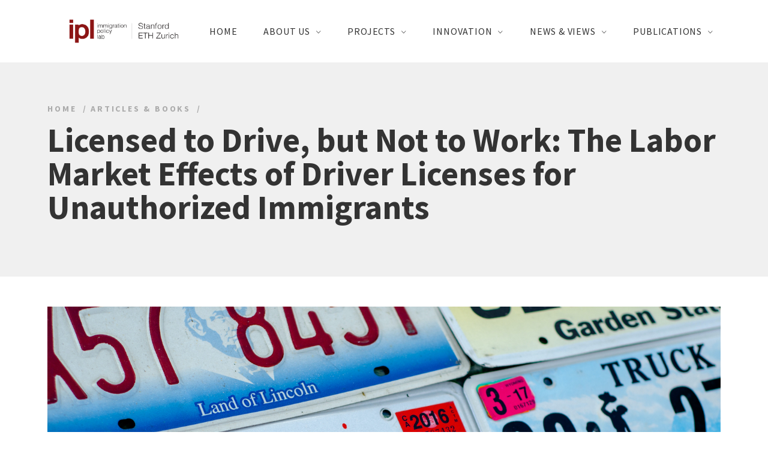

--- FILE ---
content_type: text/html; charset=UTF-8
request_url: https://immigrationlab.org/publication/licensed-drive-not-work/
body_size: 17537
content:
<!DOCTYPE html>
<html lang="en-US">
<head>
    <meta charset="UTF-8">
    <meta name="viewport" content="width=device-width, initial-scale=1"/>
    <link rel="profile" href="http://gmpg.org/xfn/11">
		<meta name='robots' content='index, follow, max-image-preview:large, max-snippet:-1, max-video-preview:-1' />
<meta name="dlm-version" content="4.9.14">
	<!-- This site is optimized with the Yoast SEO plugin v23.1 - https://yoast.com/wordpress/plugins/seo/ -->
	<title>Licensed to Drive, but Not to Work: The Labor Market Effects of Driver Licenses for Unauthorized Immigrants - Immigration Policy Lab</title>
	<meta name="description" content="Driver licenses don&#039;t improve employment rates among likely unauthorized Mexican immigrants, but they raise hours worked and earnings among those with jobs." />
	<link rel="canonical" href="https://immigrationlab.org/publication/licensed-drive-not-work/" />
	<meta property="og:locale" content="en_US" />
	<meta property="og:type" content="article" />
	<meta property="og:title" content="Licensed to Drive, but Not to Work: The Labor Market Effects of Driver Licenses for Unauthorized Immigrants - Immigration Policy Lab" />
	<meta property="og:description" content="Driver licenses don&#039;t improve employment rates among likely unauthorized Mexican immigrants, but they raise hours worked and earnings among those with jobs." />
	<meta property="og:url" content="https://immigrationlab.org/publication/licensed-drive-not-work/" />
	<meta property="og:site_name" content="Immigration Policy Lab" />
	<meta property="article:publisher" content="https://www.facebook.com/Immigration-Policy-Lab-503108653360907/" />
	<meta property="og:image" content="https://immigrationlab.org/content/uploads/2021/06/CA-license-plate.jpg" />
	<meta property="og:image:width" content="1500" />
	<meta property="og:image:height" content="836" />
	<meta property="og:image:type" content="image/jpeg" />
	<meta name="twitter:card" content="summary_large_image" />
	<meta name="twitter:site" content="@immigrationlab" />
	<meta name="twitter:label1" content="Est. reading time" />
	<meta name="twitter:data1" content="1 minute" />
	<script type="application/ld+json" class="yoast-schema-graph">{"@context":"https://schema.org","@graph":[{"@type":"WebPage","@id":"https://immigrationlab.org/publication/licensed-drive-not-work/","url":"https://immigrationlab.org/publication/licensed-drive-not-work/","name":"Licensed to Drive, but Not to Work: The Labor Market Effects of Driver Licenses for Unauthorized Immigrants - Immigration Policy Lab","isPartOf":{"@id":"https://immigrationlab.org/#website"},"primaryImageOfPage":{"@id":"https://immigrationlab.org/publication/licensed-drive-not-work/#primaryimage"},"image":{"@id":"https://immigrationlab.org/publication/licensed-drive-not-work/#primaryimage"},"thumbnailUrl":"https://immigrationlab.org/content/uploads/2021/06/CA-license-plate.jpg","datePublished":"2021-06-08T21:56:35+00:00","dateModified":"2021-06-08T21:56:35+00:00","description":"Driver licenses don't improve employment rates among likely unauthorized Mexican immigrants, but they raise hours worked and earnings among those with jobs.","breadcrumb":{"@id":"https://immigrationlab.org/publication/licensed-drive-not-work/#breadcrumb"},"inLanguage":"en-US","potentialAction":[{"@type":"ReadAction","target":["https://immigrationlab.org/publication/licensed-drive-not-work/"]}]},{"@type":"ImageObject","inLanguage":"en-US","@id":"https://immigrationlab.org/publication/licensed-drive-not-work/#primaryimage","url":"https://immigrationlab.org/content/uploads/2021/06/CA-license-plate.jpg","contentUrl":"https://immigrationlab.org/content/uploads/2021/06/CA-license-plate.jpg","width":1500,"height":836,"caption":"iStock"},{"@type":"BreadcrumbList","@id":"https://immigrationlab.org/publication/licensed-drive-not-work/#breadcrumb","itemListElement":[{"@type":"ListItem","position":1,"name":"Home","item":"https://immigrationlab.org/"},{"@type":"ListItem","position":2,"name":"Articles & Books","item":"https://immigrationlab.org/publication/"},{"@type":"ListItem","position":3,"name":"Licensed to Drive, but Not to Work: The Labor Market Effects of Driver Licenses for Unauthorized Immigrants"}]},{"@type":"WebSite","@id":"https://immigrationlab.org/#website","url":"https://immigrationlab.org/","name":"Immigration Policy Lab","description":"","potentialAction":[{"@type":"SearchAction","target":{"@type":"EntryPoint","urlTemplate":"https://immigrationlab.org/?s={search_term_string}"},"query-input":"required name=search_term_string"}],"inLanguage":"en-US"}]}</script>
	<!-- / Yoast SEO plugin. -->


<link rel='dns-prefetch' href='//a.omappapi.com' />
<link rel='dns-prefetch' href='//use.fontawesome.com' />
<link rel='dns-prefetch' href='//fonts.googleapis.com' />
<link href='https://fonts.gstatic.com' crossorigin rel='preconnect' />
<link rel="alternate" type="application/rss+xml" title="Immigration Policy Lab &raquo; Feed" href="https://immigrationlab.org/feed/" />
<link rel="alternate" type="application/rss+xml" title="Immigration Policy Lab &raquo; Comments Feed" href="https://immigrationlab.org/comments/feed/" />
<script type="text/javascript">
/* <![CDATA[ */
window._wpemojiSettings = {"baseUrl":"https:\/\/s.w.org\/images\/core\/emoji\/15.0.3\/72x72\/","ext":".png","svgUrl":"https:\/\/s.w.org\/images\/core\/emoji\/15.0.3\/svg\/","svgExt":".svg","source":{"concatemoji":"https:\/\/immigrationlab.org\/WPCore\/wp-includes\/js\/wp-emoji-release.min.js?ver=6.5.7"}};
/*! This file is auto-generated */
!function(i,n){var o,s,e;function c(e){try{var t={supportTests:e,timestamp:(new Date).valueOf()};sessionStorage.setItem(o,JSON.stringify(t))}catch(e){}}function p(e,t,n){e.clearRect(0,0,e.canvas.width,e.canvas.height),e.fillText(t,0,0);var t=new Uint32Array(e.getImageData(0,0,e.canvas.width,e.canvas.height).data),r=(e.clearRect(0,0,e.canvas.width,e.canvas.height),e.fillText(n,0,0),new Uint32Array(e.getImageData(0,0,e.canvas.width,e.canvas.height).data));return t.every(function(e,t){return e===r[t]})}function u(e,t,n){switch(t){case"flag":return n(e,"\ud83c\udff3\ufe0f\u200d\u26a7\ufe0f","\ud83c\udff3\ufe0f\u200b\u26a7\ufe0f")?!1:!n(e,"\ud83c\uddfa\ud83c\uddf3","\ud83c\uddfa\u200b\ud83c\uddf3")&&!n(e,"\ud83c\udff4\udb40\udc67\udb40\udc62\udb40\udc65\udb40\udc6e\udb40\udc67\udb40\udc7f","\ud83c\udff4\u200b\udb40\udc67\u200b\udb40\udc62\u200b\udb40\udc65\u200b\udb40\udc6e\u200b\udb40\udc67\u200b\udb40\udc7f");case"emoji":return!n(e,"\ud83d\udc26\u200d\u2b1b","\ud83d\udc26\u200b\u2b1b")}return!1}function f(e,t,n){var r="undefined"!=typeof WorkerGlobalScope&&self instanceof WorkerGlobalScope?new OffscreenCanvas(300,150):i.createElement("canvas"),a=r.getContext("2d",{willReadFrequently:!0}),o=(a.textBaseline="top",a.font="600 32px Arial",{});return e.forEach(function(e){o[e]=t(a,e,n)}),o}function t(e){var t=i.createElement("script");t.src=e,t.defer=!0,i.head.appendChild(t)}"undefined"!=typeof Promise&&(o="wpEmojiSettingsSupports",s=["flag","emoji"],n.supports={everything:!0,everythingExceptFlag:!0},e=new Promise(function(e){i.addEventListener("DOMContentLoaded",e,{once:!0})}),new Promise(function(t){var n=function(){try{var e=JSON.parse(sessionStorage.getItem(o));if("object"==typeof e&&"number"==typeof e.timestamp&&(new Date).valueOf()<e.timestamp+604800&&"object"==typeof e.supportTests)return e.supportTests}catch(e){}return null}();if(!n){if("undefined"!=typeof Worker&&"undefined"!=typeof OffscreenCanvas&&"undefined"!=typeof URL&&URL.createObjectURL&&"undefined"!=typeof Blob)try{var e="postMessage("+f.toString()+"("+[JSON.stringify(s),u.toString(),p.toString()].join(",")+"));",r=new Blob([e],{type:"text/javascript"}),a=new Worker(URL.createObjectURL(r),{name:"wpTestEmojiSupports"});return void(a.onmessage=function(e){c(n=e.data),a.terminate(),t(n)})}catch(e){}c(n=f(s,u,p))}t(n)}).then(function(e){for(var t in e)n.supports[t]=e[t],n.supports.everything=n.supports.everything&&n.supports[t],"flag"!==t&&(n.supports.everythingExceptFlag=n.supports.everythingExceptFlag&&n.supports[t]);n.supports.everythingExceptFlag=n.supports.everythingExceptFlag&&!n.supports.flag,n.DOMReady=!1,n.readyCallback=function(){n.DOMReady=!0}}).then(function(){return e}).then(function(){var e;n.supports.everything||(n.readyCallback(),(e=n.source||{}).concatemoji?t(e.concatemoji):e.wpemoji&&e.twemoji&&(t(e.twemoji),t(e.wpemoji)))}))}((window,document),window._wpemojiSettings);
/* ]]> */
</script>
<style id='wp-emoji-styles-inline-css' type='text/css'>

	img.wp-smiley, img.emoji {
		display: inline !important;
		border: none !important;
		box-shadow: none !important;
		height: 1em !important;
		width: 1em !important;
		margin: 0 0.07em !important;
		vertical-align: -0.1em !important;
		background: none !important;
		padding: 0 !important;
	}
</style>
<link rel='stylesheet' id='wp-block-library-css' href='https://immigrationlab.org/WPCore/wp-includes/css/dist/block-library/style.min.css?ver=6.5.7' type='text/css' media='all' />
<style id='wp-block-library-theme-inline-css' type='text/css'>
.wp-block-audio figcaption{color:#555;font-size:13px;text-align:center}.is-dark-theme .wp-block-audio figcaption{color:#ffffffa6}.wp-block-audio{margin:0 0 1em}.wp-block-code{border:1px solid #ccc;border-radius:4px;font-family:Menlo,Consolas,monaco,monospace;padding:.8em 1em}.wp-block-embed figcaption{color:#555;font-size:13px;text-align:center}.is-dark-theme .wp-block-embed figcaption{color:#ffffffa6}.wp-block-embed{margin:0 0 1em}.blocks-gallery-caption{color:#555;font-size:13px;text-align:center}.is-dark-theme .blocks-gallery-caption{color:#ffffffa6}.wp-block-image figcaption{color:#555;font-size:13px;text-align:center}.is-dark-theme .wp-block-image figcaption{color:#ffffffa6}.wp-block-image{margin:0 0 1em}.wp-block-pullquote{border-bottom:4px solid;border-top:4px solid;color:currentColor;margin-bottom:1.75em}.wp-block-pullquote cite,.wp-block-pullquote footer,.wp-block-pullquote__citation{color:currentColor;font-size:.8125em;font-style:normal;text-transform:uppercase}.wp-block-quote{border-left:.25em solid;margin:0 0 1.75em;padding-left:1em}.wp-block-quote cite,.wp-block-quote footer{color:currentColor;font-size:.8125em;font-style:normal;position:relative}.wp-block-quote.has-text-align-right{border-left:none;border-right:.25em solid;padding-left:0;padding-right:1em}.wp-block-quote.has-text-align-center{border:none;padding-left:0}.wp-block-quote.is-large,.wp-block-quote.is-style-large,.wp-block-quote.is-style-plain{border:none}.wp-block-search .wp-block-search__label{font-weight:700}.wp-block-search__button{border:1px solid #ccc;padding:.375em .625em}:where(.wp-block-group.has-background){padding:1.25em 2.375em}.wp-block-separator.has-css-opacity{opacity:.4}.wp-block-separator{border:none;border-bottom:2px solid;margin-left:auto;margin-right:auto}.wp-block-separator.has-alpha-channel-opacity{opacity:1}.wp-block-separator:not(.is-style-wide):not(.is-style-dots){width:100px}.wp-block-separator.has-background:not(.is-style-dots){border-bottom:none;height:1px}.wp-block-separator.has-background:not(.is-style-wide):not(.is-style-dots){height:2px}.wp-block-table{margin:0 0 1em}.wp-block-table td,.wp-block-table th{word-break:normal}.wp-block-table figcaption{color:#555;font-size:13px;text-align:center}.is-dark-theme .wp-block-table figcaption{color:#ffffffa6}.wp-block-video figcaption{color:#555;font-size:13px;text-align:center}.is-dark-theme .wp-block-video figcaption{color:#ffffffa6}.wp-block-video{margin:0 0 1em}.wp-block-template-part.has-background{margin-bottom:0;margin-top:0;padding:1.25em 2.375em}
</style>
<style id='pdfemb-pdf-embedder-viewer-style-inline-css' type='text/css'>
.wp-block-pdfemb-pdf-embedder-viewer{max-width:none}

</style>
<style id='classic-theme-styles-inline-css' type='text/css'>
/*! This file is auto-generated */
.wp-block-button__link{color:#fff;background-color:#32373c;border-radius:9999px;box-shadow:none;text-decoration:none;padding:calc(.667em + 2px) calc(1.333em + 2px);font-size:1.125em}.wp-block-file__button{background:#32373c;color:#fff;text-decoration:none}
</style>
<style id='global-styles-inline-css' type='text/css'>
body{--wp--preset--color--black: #000000;--wp--preset--color--cyan-bluish-gray: #abb8c3;--wp--preset--color--white: #ffffff;--wp--preset--color--pale-pink: #f78da7;--wp--preset--color--vivid-red: #cf2e2e;--wp--preset--color--luminous-vivid-orange: #ff6900;--wp--preset--color--luminous-vivid-amber: #fcb900;--wp--preset--color--light-green-cyan: #7bdcb5;--wp--preset--color--vivid-green-cyan: #00d084;--wp--preset--color--pale-cyan-blue: #8ed1fc;--wp--preset--color--vivid-cyan-blue: #0693e3;--wp--preset--color--vivid-purple: #9b51e0;--wp--preset--gradient--vivid-cyan-blue-to-vivid-purple: linear-gradient(135deg,rgba(6,147,227,1) 0%,rgb(155,81,224) 100%);--wp--preset--gradient--light-green-cyan-to-vivid-green-cyan: linear-gradient(135deg,rgb(122,220,180) 0%,rgb(0,208,130) 100%);--wp--preset--gradient--luminous-vivid-amber-to-luminous-vivid-orange: linear-gradient(135deg,rgba(252,185,0,1) 0%,rgba(255,105,0,1) 100%);--wp--preset--gradient--luminous-vivid-orange-to-vivid-red: linear-gradient(135deg,rgba(255,105,0,1) 0%,rgb(207,46,46) 100%);--wp--preset--gradient--very-light-gray-to-cyan-bluish-gray: linear-gradient(135deg,rgb(238,238,238) 0%,rgb(169,184,195) 100%);--wp--preset--gradient--cool-to-warm-spectrum: linear-gradient(135deg,rgb(74,234,220) 0%,rgb(151,120,209) 20%,rgb(207,42,186) 40%,rgb(238,44,130) 60%,rgb(251,105,98) 80%,rgb(254,248,76) 100%);--wp--preset--gradient--blush-light-purple: linear-gradient(135deg,rgb(255,206,236) 0%,rgb(152,150,240) 100%);--wp--preset--gradient--blush-bordeaux: linear-gradient(135deg,rgb(254,205,165) 0%,rgb(254,45,45) 50%,rgb(107,0,62) 100%);--wp--preset--gradient--luminous-dusk: linear-gradient(135deg,rgb(255,203,112) 0%,rgb(199,81,192) 50%,rgb(65,88,208) 100%);--wp--preset--gradient--pale-ocean: linear-gradient(135deg,rgb(255,245,203) 0%,rgb(182,227,212) 50%,rgb(51,167,181) 100%);--wp--preset--gradient--electric-grass: linear-gradient(135deg,rgb(202,248,128) 0%,rgb(113,206,126) 100%);--wp--preset--gradient--midnight: linear-gradient(135deg,rgb(2,3,129) 0%,rgb(40,116,252) 100%);--wp--preset--font-size--small: 13px;--wp--preset--font-size--medium: 20px;--wp--preset--font-size--large: 36px;--wp--preset--font-size--x-large: 42px;--wp--preset--spacing--20: 0.44rem;--wp--preset--spacing--30: 0.67rem;--wp--preset--spacing--40: 1rem;--wp--preset--spacing--50: 1.5rem;--wp--preset--spacing--60: 2.25rem;--wp--preset--spacing--70: 3.38rem;--wp--preset--spacing--80: 5.06rem;--wp--preset--shadow--natural: 6px 6px 9px rgba(0, 0, 0, 0.2);--wp--preset--shadow--deep: 12px 12px 50px rgba(0, 0, 0, 0.4);--wp--preset--shadow--sharp: 6px 6px 0px rgba(0, 0, 0, 0.2);--wp--preset--shadow--outlined: 6px 6px 0px -3px rgba(255, 255, 255, 1), 6px 6px rgba(0, 0, 0, 1);--wp--preset--shadow--crisp: 6px 6px 0px rgba(0, 0, 0, 1);}:where(.is-layout-flex){gap: 0.5em;}:where(.is-layout-grid){gap: 0.5em;}body .is-layout-flex{display: flex;}body .is-layout-flex{flex-wrap: wrap;align-items: center;}body .is-layout-flex > *{margin: 0;}body .is-layout-grid{display: grid;}body .is-layout-grid > *{margin: 0;}:where(.wp-block-columns.is-layout-flex){gap: 2em;}:where(.wp-block-columns.is-layout-grid){gap: 2em;}:where(.wp-block-post-template.is-layout-flex){gap: 1.25em;}:where(.wp-block-post-template.is-layout-grid){gap: 1.25em;}.has-black-color{color: var(--wp--preset--color--black) !important;}.has-cyan-bluish-gray-color{color: var(--wp--preset--color--cyan-bluish-gray) !important;}.has-white-color{color: var(--wp--preset--color--white) !important;}.has-pale-pink-color{color: var(--wp--preset--color--pale-pink) !important;}.has-vivid-red-color{color: var(--wp--preset--color--vivid-red) !important;}.has-luminous-vivid-orange-color{color: var(--wp--preset--color--luminous-vivid-orange) !important;}.has-luminous-vivid-amber-color{color: var(--wp--preset--color--luminous-vivid-amber) !important;}.has-light-green-cyan-color{color: var(--wp--preset--color--light-green-cyan) !important;}.has-vivid-green-cyan-color{color: var(--wp--preset--color--vivid-green-cyan) !important;}.has-pale-cyan-blue-color{color: var(--wp--preset--color--pale-cyan-blue) !important;}.has-vivid-cyan-blue-color{color: var(--wp--preset--color--vivid-cyan-blue) !important;}.has-vivid-purple-color{color: var(--wp--preset--color--vivid-purple) !important;}.has-black-background-color{background-color: var(--wp--preset--color--black) !important;}.has-cyan-bluish-gray-background-color{background-color: var(--wp--preset--color--cyan-bluish-gray) !important;}.has-white-background-color{background-color: var(--wp--preset--color--white) !important;}.has-pale-pink-background-color{background-color: var(--wp--preset--color--pale-pink) !important;}.has-vivid-red-background-color{background-color: var(--wp--preset--color--vivid-red) !important;}.has-luminous-vivid-orange-background-color{background-color: var(--wp--preset--color--luminous-vivid-orange) !important;}.has-luminous-vivid-amber-background-color{background-color: var(--wp--preset--color--luminous-vivid-amber) !important;}.has-light-green-cyan-background-color{background-color: var(--wp--preset--color--light-green-cyan) !important;}.has-vivid-green-cyan-background-color{background-color: var(--wp--preset--color--vivid-green-cyan) !important;}.has-pale-cyan-blue-background-color{background-color: var(--wp--preset--color--pale-cyan-blue) !important;}.has-vivid-cyan-blue-background-color{background-color: var(--wp--preset--color--vivid-cyan-blue) !important;}.has-vivid-purple-background-color{background-color: var(--wp--preset--color--vivid-purple) !important;}.has-black-border-color{border-color: var(--wp--preset--color--black) !important;}.has-cyan-bluish-gray-border-color{border-color: var(--wp--preset--color--cyan-bluish-gray) !important;}.has-white-border-color{border-color: var(--wp--preset--color--white) !important;}.has-pale-pink-border-color{border-color: var(--wp--preset--color--pale-pink) !important;}.has-vivid-red-border-color{border-color: var(--wp--preset--color--vivid-red) !important;}.has-luminous-vivid-orange-border-color{border-color: var(--wp--preset--color--luminous-vivid-orange) !important;}.has-luminous-vivid-amber-border-color{border-color: var(--wp--preset--color--luminous-vivid-amber) !important;}.has-light-green-cyan-border-color{border-color: var(--wp--preset--color--light-green-cyan) !important;}.has-vivid-green-cyan-border-color{border-color: var(--wp--preset--color--vivid-green-cyan) !important;}.has-pale-cyan-blue-border-color{border-color: var(--wp--preset--color--pale-cyan-blue) !important;}.has-vivid-cyan-blue-border-color{border-color: var(--wp--preset--color--vivid-cyan-blue) !important;}.has-vivid-purple-border-color{border-color: var(--wp--preset--color--vivid-purple) !important;}.has-vivid-cyan-blue-to-vivid-purple-gradient-background{background: var(--wp--preset--gradient--vivid-cyan-blue-to-vivid-purple) !important;}.has-light-green-cyan-to-vivid-green-cyan-gradient-background{background: var(--wp--preset--gradient--light-green-cyan-to-vivid-green-cyan) !important;}.has-luminous-vivid-amber-to-luminous-vivid-orange-gradient-background{background: var(--wp--preset--gradient--luminous-vivid-amber-to-luminous-vivid-orange) !important;}.has-luminous-vivid-orange-to-vivid-red-gradient-background{background: var(--wp--preset--gradient--luminous-vivid-orange-to-vivid-red) !important;}.has-very-light-gray-to-cyan-bluish-gray-gradient-background{background: var(--wp--preset--gradient--very-light-gray-to-cyan-bluish-gray) !important;}.has-cool-to-warm-spectrum-gradient-background{background: var(--wp--preset--gradient--cool-to-warm-spectrum) !important;}.has-blush-light-purple-gradient-background{background: var(--wp--preset--gradient--blush-light-purple) !important;}.has-blush-bordeaux-gradient-background{background: var(--wp--preset--gradient--blush-bordeaux) !important;}.has-luminous-dusk-gradient-background{background: var(--wp--preset--gradient--luminous-dusk) !important;}.has-pale-ocean-gradient-background{background: var(--wp--preset--gradient--pale-ocean) !important;}.has-electric-grass-gradient-background{background: var(--wp--preset--gradient--electric-grass) !important;}.has-midnight-gradient-background{background: var(--wp--preset--gradient--midnight) !important;}.has-small-font-size{font-size: var(--wp--preset--font-size--small) !important;}.has-medium-font-size{font-size: var(--wp--preset--font-size--medium) !important;}.has-large-font-size{font-size: var(--wp--preset--font-size--large) !important;}.has-x-large-font-size{font-size: var(--wp--preset--font-size--x-large) !important;}
.wp-block-navigation a:where(:not(.wp-element-button)){color: inherit;}
:where(.wp-block-post-template.is-layout-flex){gap: 1.25em;}:where(.wp-block-post-template.is-layout-grid){gap: 1.25em;}
:where(.wp-block-columns.is-layout-flex){gap: 2em;}:where(.wp-block-columns.is-layout-grid){gap: 2em;}
.wp-block-pullquote{font-size: 1.5em;line-height: 1.6;}
</style>
<link rel='stylesheet' id='contact-form-7-css' href='https://immigrationlab.org/content/plugins/contact-form-7/includes/css/styles.css?ver=5.9.8' type='text/css' media='all' />
<link rel='stylesheet' id='email-before-download-css' href='https://immigrationlab.org/content/plugins/email-before-download/public/css/email-before-download-public.css?ver=6.9.8' type='text/css' media='all' />
<link rel='stylesheet' id='ionicons-css' href='https://immigrationlab.org/content/themes/tm-9studio/assets/libs/ionicons/css/ionicons.css?ver=6.5.7' type='text/css' media='all' />
<link rel='stylesheet' id='odometer-theme-minimal-css' href='https://immigrationlab.org/content/themes/tm-9studio/assets/libs/odometer/odometer-theme-minimal.css?ver=6.5.7' type='text/css' media='all' />
<link rel='stylesheet' id='slick-css' href='https://immigrationlab.org/content/themes/tm-9studio/assets/libs/slick/slick.css?ver=6.5.7' type='text/css' media='all' />
<link rel='stylesheet' id='lightgallery-css' href='https://immigrationlab.org/content/themes/tm-9studio/assets/libs/lightgallery/css/lightgallery.min.css?ver=6.5.7' type='text/css' media='all' />
<link rel='stylesheet' id='onepage-scroll-css' href='https://immigrationlab.org/content/themes/tm-9studio/assets/libs/onepage-scroll/onepage-scroll.css?ver=6.5.7' type='text/css' media='all' />
<link rel='stylesheet' id='featherlight-css' href='https://immigrationlab.org/content/themes/tm-9studio/assets/libs/featherlight/featherlight.min.css?ver=6.5.7' type='text/css' media='all' />
<link rel='stylesheet' id='9studio-font-css' href='https://immigrationlab.org/content/themes/tm-9studio/assets/libs/9studio/9studio.css?ver=6.5.7' type='text/css' media='all' />
<link rel='stylesheet' id='justified-gallery-css' href='https://immigrationlab.org/content/themes/tm-9studio/assets/libs/justified-gallery/justifiedGallery.css?ver=6.5.7' type='text/css' media='all' />
<link rel='stylesheet' id='font-awesome-official-css' href='https://use.fontawesome.com/releases/v6.6.0/css/all.css' type='text/css' media='all' integrity="sha384-h/hnnw1Bi4nbpD6kE7nYfCXzovi622sY5WBxww8ARKwpdLj5kUWjRuyiXaD1U2JT" crossorigin="anonymous" />
<link rel='stylesheet' id='parent-theme-style-css' href='https://immigrationlab.org/content/themes/tm-9studio-child/uneets/parent-theme-css/style.css?1_0_1&#038;ver=1.0.1' type='text/css' media='all' />
<link rel='stylesheet' id='google-montserrat-font-css' href='https://fonts.googleapis.com/css2?family=Montserrat%3Awght%40300%3B400%3B500%3B600%3B700&#038;display=swap&#038;ver=6.5.7' type='text/css' media='all' />
<link rel='stylesheet' id='uneets-libs-style-css' href='https://immigrationlab.org/content/themes/tm-9studio-child/uneets/dist/css/libs.css?1_0_1&#038;ver=1.0.1' type='text/css' media='all' />
<link rel='stylesheet' id='uneets-style-css' href='https://immigrationlab.org/content/themes/tm-9studio-child/uneets/dist/css/styles.min.css?1_0_1&#038;ver=1.0.1' type='text/css' media='all' />
<link rel='stylesheet' id='font-awesome-official-v4shim-css' href='https://use.fontawesome.com/releases/v6.6.0/css/v4-shims.css' type='text/css' media='all' integrity="sha384-Heamg4F/EELwbmnBJapxaWTkcdX/DCrJpYgSshI5BkI7xghn3RvDcpG+1xUJt/7K" crossorigin="anonymous" />
<script type="text/javascript" src="https://immigrationlab.org/WPCore/wp-includes/js/jquery/jquery.min.js?ver=3.7.1" id="jquery-core-js"></script>
<script type="text/javascript" src="https://immigrationlab.org/WPCore/wp-includes/js/jquery/jquery-migrate.min.js?ver=3.4.1" id="jquery-migrate-js"></script>
<script type="text/javascript" src="https://immigrationlab.org/content/themes/tm-9studio-child/uneets/dist/js/libs.js?ver=1.0" id="uneets-libs-js"></script>
<script></script><link rel="https://api.w.org/" href="https://immigrationlab.org/wp-json/" /><link rel="EditURI" type="application/rsd+xml" title="RSD" href="https://immigrationlab.org/WPCore/xmlrpc.php?rsd" />
<meta name="generator" content="WordPress 6.5.7" />
<link rel='shortlink' href='https://immigrationlab.org/?p=3403' />
<link rel="alternate" type="application/json+oembed" href="https://immigrationlab.org/wp-json/oembed/1.0/embed?url=https%3A%2F%2Fimmigrationlab.org%2Fpublication%2Flicensed-drive-not-work%2F" />
<link rel="alternate" type="text/xml+oembed" href="https://immigrationlab.org/wp-json/oembed/1.0/embed?url=https%3A%2F%2Fimmigrationlab.org%2Fpublication%2Flicensed-drive-not-work%2F&#038;format=xml" />
                    <!-- Tracking code generated with Simple Universal Google Analytics plugin v1.0.5 -->
                    <script>
                    (function(i,s,o,g,r,a,m){i['GoogleAnalyticsObject']=r;i[r]=i[r]||function(){
                    (i[r].q=i[r].q||[]).push(arguments)},i[r].l=1*new Date();a=s.createElement(o),
                    m=s.getElementsByTagName(o)[0];a.async=1;a.src=g;m.parentNode.insertBefore(a,m)
                    })(window,document,'script','//www.google-analytics.com/analytics.js','ga');

                    ga('create', 'UA-103507259-1', 'auto');
                    ga('send', 'pageview');

                    </script>
                    <!-- / Simple Universal Google Analytics plugin -->    <link rel="shortcut icon" href="https://immigrationlab.org/content/themes/tm-9studio-child/favicon.ico" />
    <link rel="apple-touch-icon" href="https://immigrationlab.org/content/themes/tm-9studio-child/apple-icon.png">
    <link rel="apple-touch-icon" sizes="57x57" href="https://immigrationlab.org/content/themes/tm-9studio-child/apple-icon-57x57.png">
    <link rel="apple-touch-icon" sizes="60x60" href="https://immigrationlab.org/content/themes/tm-9studio-child/apple-icon-60x60.png">
    <link rel="apple-touch-icon" sizes="72x72" href="https://immigrationlab.org/content/themes/tm-9studio-child/apple-icon-72x72.png">
    <link rel="apple-touch-icon" sizes="76x76" href="https://immigrationlab.org/content/themes/tm-9studio-child/apple-icon-76x76.png">
    <link rel="apple-touch-icon" sizes="114x114" href="https://immigrationlab.org/content/themes/tm-9studio-child/apple-icon-114x114.png">
    <link rel="apple-touch-icon" sizes="120x120" href="https://immigrationlab.org/content/themes/tm-9studio-child/apple-icon-120x120.png">
    <link rel="apple-touch-icon" sizes="144x144" href="https://immigrationlab.org/content/themes/tm-9studio-child/apple-icon-144x144.png">
    <link rel="apple-touch-icon" sizes="152x152" href="https://immigrationlab.org/content/themes/tm-9studio-child/apple-icon-152x152.png">
    <link rel="apple-touch-icon" sizes="180x180" href="https://immigrationlab.org/content/themes/tm-9studio-child/apple-icon-180x180.png">
    <link rel="icon" type="image/png" sizes="192x192" href="https://immigrationlab.org/content/themes/tm-9studio-child/android-icon-192x192.png">
    <link rel="icon" type="image/png" href="https://immigrationlab.org/content/themes/tm-9studio-child/favicon-96x96.png" sizes="96x96">
    <link rel="icon" type="image/png" href="https://immigrationlab.org/content/themes/tm-9studio-child/favicon-16x16.png" sizes="16x16">
    <link rel="icon" type="image/png" href="https://immigrationlab.org/content/themes/tm-9studio-child/favicon-32x32.png" sizes="32x32">
    <meta name="msapplication-TileColor" content="#ffffff">
    <meta name="msapplication-TileImage" content="https://immigrationlab.org/content/themes/tm-9studio-child/ms-icon-144x144.png">
<meta name="generator" content="Powered by WPBakery Page Builder - drag and drop page builder for WordPress."/>
<meta name="generator" content="Powered by Slider Revolution 6.7.14 - responsive, Mobile-Friendly Slider Plugin for WordPress with comfortable drag and drop interface." />
<script>function setREVStartSize(e){
			//window.requestAnimationFrame(function() {
				window.RSIW = window.RSIW===undefined ? window.innerWidth : window.RSIW;
				window.RSIH = window.RSIH===undefined ? window.innerHeight : window.RSIH;
				try {
					var pw = document.getElementById(e.c).parentNode.offsetWidth,
						newh;
					pw = pw===0 || isNaN(pw) || (e.l=="fullwidth" || e.layout=="fullwidth") ? window.RSIW : pw;
					e.tabw = e.tabw===undefined ? 0 : parseInt(e.tabw);
					e.thumbw = e.thumbw===undefined ? 0 : parseInt(e.thumbw);
					e.tabh = e.tabh===undefined ? 0 : parseInt(e.tabh);
					e.thumbh = e.thumbh===undefined ? 0 : parseInt(e.thumbh);
					e.tabhide = e.tabhide===undefined ? 0 : parseInt(e.tabhide);
					e.thumbhide = e.thumbhide===undefined ? 0 : parseInt(e.thumbhide);
					e.mh = e.mh===undefined || e.mh=="" || e.mh==="auto" ? 0 : parseInt(e.mh,0);
					if(e.layout==="fullscreen" || e.l==="fullscreen")
						newh = Math.max(e.mh,window.RSIH);
					else{
						e.gw = Array.isArray(e.gw) ? e.gw : [e.gw];
						for (var i in e.rl) if (e.gw[i]===undefined || e.gw[i]===0) e.gw[i] = e.gw[i-1];
						e.gh = e.el===undefined || e.el==="" || (Array.isArray(e.el) && e.el.length==0)? e.gh : e.el;
						e.gh = Array.isArray(e.gh) ? e.gh : [e.gh];
						for (var i in e.rl) if (e.gh[i]===undefined || e.gh[i]===0) e.gh[i] = e.gh[i-1];
											
						var nl = new Array(e.rl.length),
							ix = 0,
							sl;
						e.tabw = e.tabhide>=pw ? 0 : e.tabw;
						e.thumbw = e.thumbhide>=pw ? 0 : e.thumbw;
						e.tabh = e.tabhide>=pw ? 0 : e.tabh;
						e.thumbh = e.thumbhide>=pw ? 0 : e.thumbh;
						for (var i in e.rl) nl[i] = e.rl[i]<window.RSIW ? 0 : e.rl[i];
						sl = nl[0];
						for (var i in nl) if (sl>nl[i] && nl[i]>0) { sl = nl[i]; ix=i;}
						var m = pw>(e.gw[ix]+e.tabw+e.thumbw) ? 1 : (pw-(e.tabw+e.thumbw)) / (e.gw[ix]);
						newh =  (e.gh[ix] * m) + (e.tabh + e.thumbh);
					}
					var el = document.getElementById(e.c);
					if (el!==null && el) el.style.height = newh+"px";
					el = document.getElementById(e.c+"_wrapper");
					if (el!==null && el) {
						el.style.height = newh+"px";
						el.style.display = "block";
					}
				} catch(e){
					console.log("Failure at Presize of Slider:" + e)
				}
			//});
		  };</script>
		<style type="text/css" id="wp-custom-css">
			#slider-1-slide-1-layer-14, #slider-1-slide-1-layer-15, #slider-1-slide-1-layer-16 {
	display:none!important;
}		</style>
		<style id="kirki-inline-styles">.page-title .title, .page-title-style{font-family:Source Sans Pro;font-size:56px;font-weight:700;letter-spacing:0px;line-height:1;color:#333333;}.page-title{padding-top:70px;padding-bottom:73px;background-color:#F0F0F0;}.copyright .copyright-container{padding-top:40px;padding-bottom:40px;}.copyright{margin-top:0px;margin-bottom:0px;}.copyright-left{font-size:14px;}.header .menu{font-family:Source Sans Pro;font-weight:400;letter-spacing:0.05em;line-height:1.5;font-size:16px;}.header .menu .sub-menu{font-size:16px;}#menu .menu__container > li > a{padding-top:40px;padding-bottom:40px;padding-left:20px;padding-right:20px;}.menu a{color:#333333;}.menu a:hover{color:#801414;}.footer{padding-top:61px;padding-bottom:41px;margin-top:0px;margin-bottom:0px;font-size:15px;}.header > .wrapper{padding-top:0px;padding-bottom:0px;}.header{margin-top:0px;margin-bottom:0px;background-color:rgba(255, 255, 255, 0);}.insight-button.style01 a:hover,.insight-separator--icon i,.insight-title .insight-title--subtitle,.icon-boxes--icon,.insight-about2 .link,.insight-process--step--icon,.blog-list-style .entry-more a:hover,.footer.style01 .widget ul li a:hover, .footer.style02 .widget ul li a:hover,.copyright .copyright-right ul li a:hover,.insight-icon,.insight-accordion .item .title .icon i,blog.grid .blog-grid-style .entry-more a:hover,.insight-about--carousel a span,.insight-blog.grid_has_padding .blog-grid-style .entry-more a:hover,.insight-about3 .row-bottom .about3-quote span,.insight-about3 .row-bottom .about3-quote span,.insight-about3 .about3-title h1, .insight-about3 .about3-title .sub-title,.insight-our-services .icon,#menu .menu__container .sub-menu li.menu-item-has-children:hover:after, #menu .menu__container .children li.menu-item-has-children:hover:after, #menu .menu__container > ul .sub-menu li.menu-item-has-children:hover:after, #menu .menu__container > ul .children li.menu-item-has-children:hover:after,.insight-our-services .more,#menu .menu__container .sub-menu li a:hover, #menu .menu__container .children li a:hover, #menu .menu__container > ul .sub-menu li a:hover, #menu .menu__container > ul .children li a:hover,#right-slideout .widget.insight-core-bmw ul li a:hover, #right-slideout .widget.widget_nav_menu ul li a:hover,.insight-gallery .insight-gallery-image .desc-wrap .icon,.blog-grid .blog-grid-style .entry-more a:hover,#menu .menu__container li.current-menu-item > a, #menu .menu__container li.current-menu-ancestor > a, #menu .menu__container li.current-menu-parent > a, #menu .menu__container > ul li.current-menu-item > a, #menu .menu__container > ul li.current-menu-ancestor > a, #menu .menu__container > ul li.current-menu-parent > a,.mobile-menu > ul.menu li a:hover,input[type="submit"]:hover,.breadcrumbs ul li a:hover,.post-quote blockquote .fa-quote-left, .post-quote blockquote .fa-quote-right,.single .content .content-area .entry-footer .tags a:hover,.single .content .comments-area .comment-list li article .reply a:hover,.single .content .entry-nav .left:hover i, .single .content .entry-nav .right:hover i,.newsletter-style01 form input[type="submit"]:hover,.blog-grid .blog-grid-style .entry-more a:hover, .insight-blog.grid .blog-grid-style .entry-more a:hover, .insight-blog.grid_has_padding .blog-grid-style .entry-more a:hover,button:hover, .insight-btn:hover, body.page .comments-area .comment-form input[type="submit"]:hover, .single .content .comments-area .comment-form input[type="submit"]:hover, input[type="button"]:hover, input[type="reset"]:hover, input[type="submit"]:hover,.insight-video .title1,.dark-style .menu a:hover, .header-social a:hover,.blog-grid .blog-grid-style .entry-more a:hover, .insight-blog.grid .blog-grid-style .entry-more a:hover, .insight-blog.grid_has_padding .blog-grid-style .entry-more a:hover,.insight-pagination a.current, .insight-pagination span.current, .insight-pagination span:hover,a:hover .entry-title,.insight-project-featured .info .more a,.insight-button.style04 a,.icon-boxes.icon_on_top .icon-boxes--link a,.insight-blog-carousel.style02 .blog-item .blog-item-inner .blog-info .blog-info-title:hover,.insight-blog-carousel.style02 .blog-item .blog-item-inner .blog-info .blog-info-meta .meta > span.view:before,.insight-blog-carousel.style02 .blog-item .blog-item-inner .blog-info .blog-info-meta .meta > span.like a:before,.open-right-content ul li a:hover,.insight-project-filter .insight-filter ul li a.active,.insight-project-filter .insight-filter ul li a:hover,.project-grid-style .project-grid-item .project-grid-item-inner .info .meta > span.view:before,.project-grid-style .project-grid-item .project-grid-item-inner .info .meta > span.comment:before,.project-grid-style .project-grid-item .project-grid-item-inner .info .category a:hover,.insight-hire-box.style01 .title,.insight-hire-box.style01 .link a,.insight-home-blog .blog-wrap:hover .col-text .title,.insight-home-blog .blog-wrap .meta > span.view:before,.insight-home-blog .blog-wrap .meta > span.comment:before,.footer.style02 .widget ul li a:hover:before,.copyright.style02 .copyright-left span,.insight-home-blog .blog-wrap:hover .col-quote .text .title,.icon-boxes.icon_on_top_2 .icon-boxes--icon,.icon-boxes.icon_on_top_2 .icon-boxes--link a,.insight-project-masonry .insight-filter ul li a:hover,.insight-project-masonry .insight-filter ul li a.active,.insight-project-masonry .insight-filter-items .insight-filter-item .item-inner .thumb .meta > span.view:before,.insight-project-masonry .insight-filter-items .insight-filter-item .item-inner .thumb .meta > span.comment:before,.insight-project-masonry .insight-filter-items .insight-filter-item .item-inner .info .category a:hover,.insight-project-masonry .insight-filter-items .insight-filter-item .item-inner .info .title a:hover,.insight-blog-carousel .blog-item .blog-item-inner .meta > span.view:before,.insight-blog-carousel .blog-item .blog-item-inner .meta > span.comment:before,.project-list-style .project-list-item .col-info .info .title a:hover,.project-list-style .project-list-item .col-info .info .category a:hover,.project-list-style .project-list-item .col-info .info .meta > span.view:before,.project-list-style .project-list-item .col-info .info .meta > span.like a:before,.project-list-style .project-list-item .col-info .info .meta > span.comment:before,.insight-team-carousel.style01 .team-carousel-item .insight-filter-item-inner .info .name a:hover,.insight-team-carousel.style01 .team-carousel-item .insight-filter-item-inner .info .socials a:hover,.blog-classic-style .meta > span.view:before, .single-post .meta > span.view:before, .blog-grid-style .meta > span.view:before,.blog-classic-style .meta > span.like a:before, .single-post .meta > span.like a:before, .blog-grid-style .meta > span.like a:before,.blog-classic-style .meta > span.comment:before, .single-post .meta > span.comment:before, .blog-grid-style .meta > span.comment:before,.insight-pagination a:hover,.insight-one-page .insight-one-page-item .insight-one-page-item-inner .text .meta > span.view:before,.insight-one-page .insight-one-page-item .insight-one-page-item-inner .text .meta > span.comment:before,.vc_custom_heading.typed mark,.vc_custom_heading.typed .typed-cursor,.insight-social-link.style02 a:hover span,.insight-our-services-list .items .item .number,.insight-our-services-list .big-title a:hover,.insight-our-services-list .big-title a:after,.insight-team-filter .insight-filter-items .insight-filter-item .insight-filter-item-inner .info .socials a:hover,.insight-team-filter .insight-filter-items .insight-filter-item .insight-filter-item-inner .info .name a:hover,.insight-hire-box.style02 .insight-hire-box-right .link a,.insight-our-services.type-icon.color-white .col-icon .icon,.insight-our-services.type-icon:hover .col-text .text .title,.insight-our-services.type-icon.color-black .col-icon .icon,.insight-our-services.type-image:hover .col-text .text .title,.insight-grid-filter ul li a.active, .insight-gallery-filter ul li a.active,.insight-grid-filter ul li a.active, .insight-gallery-filter ul li a:hover,.insight-gallery .insight-gallery-image .desc-wrap .title:after,.insight-gallery .pagination a:hover,body.error404 .follow-404 .follow-404-socials a:hover,body.error404 .contact-404,.woocommerce .woo-products .product .woo-thumb .woo-actions .add-to-cart-btn a:hover,.woocommerce .woo-products .product .woo-thumb .woo-actions .add-to-cart-btn a:hover:after,.woocommerce .woo-products .product .woo-thumb .woo-actions .quick-view-btn a:hover:before,.woocommerce .woo-products .product .woo-thumb .woo-actions .compare-btn a:hover:before,.woocommerce .woo-pagination a.current, .woocommerce .woo-pagination span.current,.woocommerce.single-product .product .summary .product_meta table tr td a:hover,.landing_image_01 .vc_figure:before{color:#801414;}.st-bg,.blog-classic-style.format-video .post-thumbnail > a:before, .blog-classic-style.format-video .insight-light-video > a:before, .blog-classic-style .format-video .post-thumbnail > a:before, .blog-classic-style .format-video .insight-light-video > a:before, .single-post.format-video .post-thumbnail > a:before, .single-post.format-video .insight-light-video > a:before, .single-post .format-video .post-thumbnail > a:before, .single-post .format-video .insight-light-video > a:before,.insight-our-services.type-image .col-text .text .title:before,.insight-our-services.type-icon.color-primary .col-icon .icon,.insight-our-services-list .big-title a:hover:after,.insight-button.style04.btn-white a:hover,.insight-project-justified .insight-project-justified-items .insight-project-justified-item .item-inner:before,.onepage-pagination li a:after,.insight-one-page .insight-one-page-item .insight-one-page-item-inner .video .video-inner .video-play:before,.insight-one-page .insight-one-page-item .insight-one-page-item-inner .video .video-inner .video-play:after,.insight-menu-add-param ul li a:hover, .insight-menu-add-param ul li a.active,.insight-list-categories a,.project-list-style .project-list-item:nth-child(even) .col-info .info .title:after,.project-list-style .project-list-item:nth-child(odd) .col-info .info .title:before,.icon-boxes.icon_on_top_2:hover .icon-boxes--icon,.icon-boxes.icon_on_top_2:hover .icon-boxes--link a,.insight-home-blog .blog-wrap .col-image .video-play:before,.insight-home-blog .blog-wrap .col-image .video-play:after,.footer.style02 .footer-social a:hover,.footer.style02 .widget .widget-title:after,.icon-boxes.icon_on_top:hover .icon-boxes--link a,.insight-button.style01 a,.insight-video a:before,.insight-video a:after,.insight-button.style02 i,.insight-process--step--icon:hover,.insight-process--step--icon:hover .order,.insight-process--small-icon,.blog-list-style .entry-title:before,.footer .mc4wp-form input[type="submit"],.hint--success:after,#menu .mega-menu .wpb_text_column ul li.sale a:after,.insight-accordion .item.active .title, .insight-accordion .item:hover .title,button, input[type="button"], input[type="reset"], input[type="submit"],.footer .footer-social a:hover,#right-slideout .widget.insight-socials .socials a:hover,.icon-boxes.icon_on_top:hover .icon-boxes--title:after,.top-search,.insight-btn,.insight-team-member:hover .name:after,.insight-social a:hover,.insight-social-icons a:hover,button, .insight-btn, body.page .comments-area .comment-form input[type="submit"], .single .content .comments-area .comment-form input[type="submit"], input[type="button"], input[type="reset"], input[type="submit"],.insight-social a:hover,.insight-video .btn-container a, .insight-video .btn-container a:before,.widget-area .widget.widget_insight_categories .item:hover span,.widget-area .widget.widget_tag_cloud a:hover,.insight-dot-style01:after,a.scrollup,a.scrollup:before,.insight-button.style04 a:hover,.insight-list-member .item .name:after,.widget-area .widget .widget-title:after,.vc_custom_heading.bottom-line:after,.woocommerce.single-product .product .summary form.cart button[type="submit"]:hover,.woocommerce.single-product .product #reviews #review_form input[type="submit"]:hover,.woocommerce a.button:hover, .woocommerce a.button.alt:hover, .woocommerce button.button.alt:hover{background-color:#801414;}.landing_image_01 .vc_figure:before,.woocommerce a.button:hover, .woocommerce a.button.alt:hover, .woocommerce button.button.alt:hover,.woocommerce.single-product .product #reviews #review_form input[type="submit"]:hover,.woocommerce.single-product .product .summary form.cart button[type="submit"]:hover,.blog-classic-style.format-video .post-thumbnail > a:before, .blog-classic-style.format-video .insight-light-video > a:before, .blog-classic-style .format-video .post-thumbnail > a:before, .blog-classic-style .format-video .insight-light-video > a:before, .single-post.format-video .post-thumbnail > a:before, .single-post.format-video .insight-light-video > a:before, .single-post .format-video .post-thumbnail > a:before, .single-post .format-video .insight-light-video > a:before,body.error404 .content-404 span a:hover,.insight-grid-filter ul li a.active, .insight-gallery-filter ul li a.active,.insight-grid-filter ul li a.active, .insight-gallery-filter ul li a:hover,.insight-hire-box.style02 .insight-hire-box-right .link a,.insight-our-services-list .big-title a:hover:after,.insight-button.style04.btn-white a:hover,.insight-menu-add-param ul li a:hover, .insight-menu-add-param ul li a.active,.insight-project-masonry .insight-filter ul li a:hover,.insight-project-masonry .insight-filter ul li a.active,.insight-hire-box.style01 .link a,.icon-boxes.icon_on_top_2:hover .icon-boxes--link a,.footer.style02 .footer-social a:hover,.insight-project-filter .insight-filter ul li a.active,.insight-project-filter .insight-filter ul li a:hover,.icon-boxes.icon_on_top:hover .icon-boxes--link a,.insight-button.style04 a,.insight-project-featured .info .more a:hover,.insight-button.style01 a,.insight-about--carousel a:before,.insight-gallery .insight-gallery-image .desc-wrap,button, input[type="button"], input[type="reset"], input[type="submit"],.widget-area .widget.widget_search .search-form input[type="search"]:focus,.widget-area .widget.widget_tag_cloud a:hover,.footer .footer-social a:hover,.growl a.cookie_notice_ok,#menu .menu__container .sub-menu, #menu .menu__container .children, #menu .menu__container > ul .sub-menu, #menu .menu__container > ul .children,#right-slideout .widget .widget-title,#right-slideout .widget.insight-socials .socials a:hover,.insight-btn,.insight-social-icons a:hover,button, .insight-btn, body.page .comments-area .comment-form input[type="submit"], .single .content .comments-area .comment-form input[type="submit"], input[type="button"], input[type="reset"], input[type="submit"],.insight-social a:hover,button:hover, .insight-btn:hover, body.page .comments-area .comment-form input[type="submit"]:hover, .single .content .comments-area .comment-form input[type="submit"]:hover, input[type="button"]:hover, input[type="reset"]:hover, input[type="submit"]:hover{border-color:#801414;}#menu .menu__container > li > .sub-menu, #menu .menu__container > li .children, #menu .menu__container > ul > li > .sub-menu, #menu .menu__container > ul > li .children,#menu .menu__container > li:hover > .sub-menu li:hover > .sub-menu, #menu .menu__container > li:hover > .sub-menu li:hover > .children, #menu .menu__container > li:hover > .children li:hover > .sub-menu, #menu .menu__container > li:hover > .children li:hover > .children, #menu .menu__container > ul > li:hover > .sub-menu li:hover > .sub-menu, #menu .menu__container > ul > li:hover > .sub-menu li:hover > .children, #menu .menu__container > ul > li:hover > .children li:hover > .sub-menu, #menu .menu__container > ul > li:hover > .children li:hover > .children{border-top-color:#801414;}#menu .menu__container .sub-menu li a:hover, #menu .menu__container .children li a:hover, #menu .menu__container > ul .sub-menu li a:hover, #menu .menu__container > ul .children li a:hover{border-bottom-color:#801414;}.pri-color,.primary-color,.primary-color-hover:hover{color:#801414 !important;}.primary-background-color,.primary-background-color-hover:hover,.growl a.cookie_notice_ok:hover{background-color:#801414 !important;}.primary-border-color,.primary-border-color-hover:hover{border-color:#801414 !important;}.hint--success.hint--top:before{border-top-color:#801414;}.hint--success.hint--right:before{border-right-color:#801414;}.hint--success.hint--bottom:before{border-bottom-color:#801414;}.hint--success.hint--left:before{border-left-color:#801414;}a{color:#696969;}a:hover{color:#801414;}body{font-family:Source Sans Pro;font-weight:400;letter-spacing:0em;line-height:1.5;color:#4d4d4d;font-size:18px;}.nd-font,.font-secondary,.font-2nd,.single .content .content-area figure.alignleft .wp-caption-text,button,.insight-btn,input[type="button"],input[type="reset"],input[type="submit"]{font-family:Source Sans Pro;}.font-third,.font-3rd,.rd-font{font-family:Source Sans Pro;}h1,h2,h3,h4,h5,h6,.h1,.h2,.h3,.h4,.h5,.h6{font-family:Source Sans Pro;font-weight:700;letter-spacing:0px;line-height:1.2;color:#333333;}h1,.h1{font-size:50px;}h2,.h2{font-size:42px;}h3,.h3{font-size:32px;}h4,.h4{font-size:26px;}h5,.h5{font-size:18px;}h6,.h6{font-size:15px;}/* cyrillic-ext */
@font-face {
  font-family: 'Source Sans Pro';
  font-style: normal;
  font-weight: 400;
  font-display: swap;
  src: url(https://immigrationlab.org/content/fonts/source-sans-pro/6xK3dSBYKcSV-LCoeQqfX1RYOo3qNa7lqDY.woff2) format('woff2');
  unicode-range: U+0460-052F, U+1C80-1C8A, U+20B4, U+2DE0-2DFF, U+A640-A69F, U+FE2E-FE2F;
}
/* cyrillic */
@font-face {
  font-family: 'Source Sans Pro';
  font-style: normal;
  font-weight: 400;
  font-display: swap;
  src: url(https://immigrationlab.org/content/fonts/source-sans-pro/6xK3dSBYKcSV-LCoeQqfX1RYOo3qPK7lqDY.woff2) format('woff2');
  unicode-range: U+0301, U+0400-045F, U+0490-0491, U+04B0-04B1, U+2116;
}
/* greek-ext */
@font-face {
  font-family: 'Source Sans Pro';
  font-style: normal;
  font-weight: 400;
  font-display: swap;
  src: url(https://immigrationlab.org/content/fonts/source-sans-pro/6xK3dSBYKcSV-LCoeQqfX1RYOo3qNK7lqDY.woff2) format('woff2');
  unicode-range: U+1F00-1FFF;
}
/* greek */
@font-face {
  font-family: 'Source Sans Pro';
  font-style: normal;
  font-weight: 400;
  font-display: swap;
  src: url(https://immigrationlab.org/content/fonts/source-sans-pro/6xK3dSBYKcSV-LCoeQqfX1RYOo3qO67lqDY.woff2) format('woff2');
  unicode-range: U+0370-0377, U+037A-037F, U+0384-038A, U+038C, U+038E-03A1, U+03A3-03FF;
}
/* vietnamese */
@font-face {
  font-family: 'Source Sans Pro';
  font-style: normal;
  font-weight: 400;
  font-display: swap;
  src: url(https://immigrationlab.org/content/fonts/source-sans-pro/6xK3dSBYKcSV-LCoeQqfX1RYOo3qN67lqDY.woff2) format('woff2');
  unicode-range: U+0102-0103, U+0110-0111, U+0128-0129, U+0168-0169, U+01A0-01A1, U+01AF-01B0, U+0300-0301, U+0303-0304, U+0308-0309, U+0323, U+0329, U+1EA0-1EF9, U+20AB;
}
/* latin-ext */
@font-face {
  font-family: 'Source Sans Pro';
  font-style: normal;
  font-weight: 400;
  font-display: swap;
  src: url(https://immigrationlab.org/content/fonts/source-sans-pro/6xK3dSBYKcSV-LCoeQqfX1RYOo3qNq7lqDY.woff2) format('woff2');
  unicode-range: U+0100-02BA, U+02BD-02C5, U+02C7-02CC, U+02CE-02D7, U+02DD-02FF, U+0304, U+0308, U+0329, U+1D00-1DBF, U+1E00-1E9F, U+1EF2-1EFF, U+2020, U+20A0-20AB, U+20AD-20C0, U+2113, U+2C60-2C7F, U+A720-A7FF;
}
/* latin */
@font-face {
  font-family: 'Source Sans Pro';
  font-style: normal;
  font-weight: 400;
  font-display: swap;
  src: url(https://immigrationlab.org/content/fonts/source-sans-pro/6xK3dSBYKcSV-LCoeQqfX1RYOo3qOK7l.woff2) format('woff2');
  unicode-range: U+0000-00FF, U+0131, U+0152-0153, U+02BB-02BC, U+02C6, U+02DA, U+02DC, U+0304, U+0308, U+0329, U+2000-206F, U+20AC, U+2122, U+2191, U+2193, U+2212, U+2215, U+FEFF, U+FFFD;
}
/* cyrillic-ext */
@font-face {
  font-family: 'Source Sans Pro';
  font-style: normal;
  font-weight: 700;
  font-display: swap;
  src: url(https://immigrationlab.org/content/fonts/source-sans-pro/6xKydSBYKcSV-LCoeQqfX1RYOo3ig4vwmhduz8A.woff2) format('woff2');
  unicode-range: U+0460-052F, U+1C80-1C8A, U+20B4, U+2DE0-2DFF, U+A640-A69F, U+FE2E-FE2F;
}
/* cyrillic */
@font-face {
  font-family: 'Source Sans Pro';
  font-style: normal;
  font-weight: 700;
  font-display: swap;
  src: url(https://immigrationlab.org/content/fonts/source-sans-pro/6xKydSBYKcSV-LCoeQqfX1RYOo3ig4vwkxduz8A.woff2) format('woff2');
  unicode-range: U+0301, U+0400-045F, U+0490-0491, U+04B0-04B1, U+2116;
}
/* greek-ext */
@font-face {
  font-family: 'Source Sans Pro';
  font-style: normal;
  font-weight: 700;
  font-display: swap;
  src: url(https://immigrationlab.org/content/fonts/source-sans-pro/6xKydSBYKcSV-LCoeQqfX1RYOo3ig4vwmxduz8A.woff2) format('woff2');
  unicode-range: U+1F00-1FFF;
}
/* greek */
@font-face {
  font-family: 'Source Sans Pro';
  font-style: normal;
  font-weight: 700;
  font-display: swap;
  src: url(https://immigrationlab.org/content/fonts/source-sans-pro/6xKydSBYKcSV-LCoeQqfX1RYOo3ig4vwlBduz8A.woff2) format('woff2');
  unicode-range: U+0370-0377, U+037A-037F, U+0384-038A, U+038C, U+038E-03A1, U+03A3-03FF;
}
/* vietnamese */
@font-face {
  font-family: 'Source Sans Pro';
  font-style: normal;
  font-weight: 700;
  font-display: swap;
  src: url(https://immigrationlab.org/content/fonts/source-sans-pro/6xKydSBYKcSV-LCoeQqfX1RYOo3ig4vwmBduz8A.woff2) format('woff2');
  unicode-range: U+0102-0103, U+0110-0111, U+0128-0129, U+0168-0169, U+01A0-01A1, U+01AF-01B0, U+0300-0301, U+0303-0304, U+0308-0309, U+0323, U+0329, U+1EA0-1EF9, U+20AB;
}
/* latin-ext */
@font-face {
  font-family: 'Source Sans Pro';
  font-style: normal;
  font-weight: 700;
  font-display: swap;
  src: url(https://immigrationlab.org/content/fonts/source-sans-pro/6xKydSBYKcSV-LCoeQqfX1RYOo3ig4vwmRduz8A.woff2) format('woff2');
  unicode-range: U+0100-02BA, U+02BD-02C5, U+02C7-02CC, U+02CE-02D7, U+02DD-02FF, U+0304, U+0308, U+0329, U+1D00-1DBF, U+1E00-1E9F, U+1EF2-1EFF, U+2020, U+20A0-20AB, U+20AD-20C0, U+2113, U+2C60-2C7F, U+A720-A7FF;
}
/* latin */
@font-face {
  font-family: 'Source Sans Pro';
  font-style: normal;
  font-weight: 700;
  font-display: swap;
  src: url(https://immigrationlab.org/content/fonts/source-sans-pro/6xKydSBYKcSV-LCoeQqfX1RYOo3ig4vwlxdu.woff2) format('woff2');
  unicode-range: U+0000-00FF, U+0131, U+0152-0153, U+02BB-02BC, U+02C6, U+02DA, U+02DC, U+0304, U+0308, U+0329, U+2000-206F, U+20AC, U+2122, U+2191, U+2193, U+2212, U+2215, U+FEFF, U+FFFD;
}</style><noscript><style> .wpb_animate_when_almost_visible { opacity: 1; }</style></noscript></head>

<body class="publication-template-default single single-publication postid-3403 post--content-sidebar post--style--  tm-9studio wpb-js-composer js-comp-ver-7.7.2 vc_responsive"  data-bg="">


<div id="page" class="site">

		    <header class="header header-desktop header-02">
        <div class="top-search">
            <div class="row row-xs-center">
                <div class="col-md-12">
					<form role="search" method="get" class="search-form" action="https://immigrationlab.org/">
				<label>
					<span class="screen-reader-text">Search for:</span>
					<input type="search" class="search-field" placeholder="Search &hellip;" value="" name="s" />
				</label>
				<input type="submit" class="search-submit" value="Search" />
			</form>                </div>
            </div>
        </div>
        <div class="header-container">
            <div class="row row-xs-center">
                <div class="col-md-3 header-left">
								<a href="https://immigrationlab.org/" rel="home" id="branding_logo">
				<img class="logo-image branding_logo_image" src="https://immigrationlab.org/content/uploads/2024/01/IPL-Logo_Footer_University_Names.png"
					data-normal="https://immigrationlab.org/content/uploads/2024/01/IPL-Logo_Footer_University_Names.png" data-sticky=""					 alt="Immigration Policy Lab - Home"
					 title="Immigration Policy Lab"/>
			</a>
			                </div>
                <div class="col-md-9 header-right">
                    <nav id="menu" class="menu menu--primary">
						<ul id="menu-main-menu" class="menu__container"><li id="menu-item-80" class="menu-item menu-item-type-post_type menu-item-object-page menu-item-home menu-item-80"><a href="https://immigrationlab.org/">Home</a></li>
<li id="menu-item-81" class="menu-item menu-item-type-post_type menu-item-object-page menu-item-has-children menu-item-81"><a href="https://immigrationlab.org/about-us/">About Us</a>
<ul class="sub-menu">
	<li id="menu-item-842" class="menu-item menu-item-type-post_type menu-item-object-page menu-item-842"><a href="https://immigrationlab.org/about-us/">Mission</a></li>
	<li id="menu-item-134" class="menu-item menu-item-type-post_type menu-item-object-page menu-item-134"><a href="https://immigrationlab.org/team/">Our Team</a></li>
	<li id="menu-item-452" class="menu-item menu-item-type-post_type menu-item-object-page menu-item-452"><a href="https://immigrationlab.org/training_opportunities/">Training &#038; Opportunities</a></li>
	<li id="menu-item-4818" class="menu-item menu-item-type-post_type menu-item-object-page menu-item-4818"><a href="https://immigrationlab.org/about-us/partners-and-funders/">Partners and Funders</a></li>
	<li id="menu-item-148" class="menu-item menu-item-type-post_type menu-item-object-page menu-item-148"><a href="https://immigrationlab.org/contact-us/">Contact Us</a></li>
</ul>
</li>
<li id="menu-item-82" class="menu-item menu-item-type-post_type menu-item-object-page menu-item-has-children menu-item-82"><a href="https://immigrationlab.org/our-projects/">Projects</a>
<ul class="sub-menu">
	<li id="menu-item-202" class="menu-item menu-item-type-taxonomy menu-item-object-ic_project_category menu-item-202"><a href="https://immigrationlab.org/project-category/refugees-and-displacement/">Refugees and Displacement</a></li>
	<li id="menu-item-5081" class="menu-item menu-item-type-taxonomy menu-item-object-ic_project_category menu-item-5081"><a href="https://immigrationlab.org/project-category/migration-and-development/">Migration and Development</a></li>
	<li id="menu-item-204" class="menu-item menu-item-type-taxonomy menu-item-object-ic_project_category menu-item-204"><a href="https://immigrationlab.org/project-category/citizenship/">Citizenship</a></li>
	<li id="menu-item-205" class="menu-item menu-item-type-taxonomy menu-item-object-ic_project_category menu-item-205"><a href="https://immigrationlab.org/project-category/immigrant-health/">Immigrant Health</a></li>
	<li id="menu-item-5079" class="menu-item menu-item-type-taxonomy menu-item-object-ic_project_category menu-item-5079"><a href="https://immigrationlab.org/project-category/access-to-services/">Access to Services</a></li>
	<li id="menu-item-5080" class="menu-item menu-item-type-taxonomy menu-item-object-ic_project_category menu-item-5080"><a href="https://immigrationlab.org/project-category/discrimination/">Discrimination</a></li>
</ul>
</li>
<li id="menu-item-1709" class="menu-item menu-item-type-custom menu-item-object-custom menu-item-has-children menu-item-1709"><a href="#">Innovation</a>
<ul class="sub-menu">
	<li id="menu-item-1710" class="menu-item menu-item-type-post_type menu-item-object-page menu-item-1710"><a href="https://immigrationlab.org/geomatch/">GeoMatch</a></li>
	<li id="menu-item-3605" class="menu-item menu-item-type-post_type menu-item-object-page menu-item-3605"><a href="https://immigrationlab.org/tweet-tracker/">Tweet Tracker</a></li>
	<li id="menu-item-5554" class="menu-item menu-item-type-post_type menu-item-object-page menu-item-5554"><a href="https://immigrationlab.org/ipl-integration-index/">IPL Integration Index</a></li>
	<li id="menu-item-3191" class="menu-item menu-item-type-custom menu-item-object-custom menu-item-3191"><a href="https://immigrationlab.org/project/whatsapp-surveys/">WhatsApp Surveys</a></li>
</ul>
</li>
<li id="menu-item-83" class="menu-item menu-item-type-post_type menu-item-object-page menu-item-has-children menu-item-83"><a href="https://immigrationlab.org/news-views/">News &#038; Views</a>
<ul class="sub-menu">
	<li id="menu-item-4749" class="menu-item menu-item-type-post_type menu-item-object-page menu-item-4749"><a href="https://immigrationlab.org/news-views/">News &#038; Views</a></li>
	<li id="menu-item-5800" class="menu-item menu-item-type-post_type menu-item-object-page menu-item-5800"><a href="https://immigrationlab.org/science-of-international-migration-seminar-sims/">Migration Seminar</a></li>
	<li id="menu-item-4748" class="menu-item menu-item-type-post_type menu-item-object-page menu-item-4748"><a href="https://immigrationlab.org/news-views/origin-stories-podcast/">Origin Stories Podcast</a></li>
</ul>
</li>
<li id="menu-item-147" class="menu-item menu-item-type-custom menu-item-object-custom menu-item-has-children menu-item-147"><a href="/publication">Publications</a>
<ul class="sub-menu">
	<li id="menu-item-965" class="menu-item menu-item-type-custom menu-item-object-custom menu-item-965"><a href="/publication">Articles &#038; Books</a></li>
	<li id="menu-item-966" class="menu-item menu-item-type-custom menu-item-object-custom menu-item-966"><a href="/working-paper-series">Working Paper Series</a></li>
	<li id="menu-item-1592" class="menu-item menu-item-type-custom menu-item-object-custom menu-item-1592"><a href="https://immigrationlab.org/null-results/">Null Results</a></li>
</ul>
</li>
</ul>                    </nav>
										                </div>
            </div><!-- /.row -->
        </div>
    </header><!-- /.header -->
	<header class="header header-mobile">
	<div class="top-search-mobile">
		<div class="row row-xs-center">
			<div class="col-md-12">
				<form role="search" method="get" class="search-form" action="https://immigrationlab.org/">
				<label>
					<span class="screen-reader-text">Search for:</span>
					<input type="search" class="search-field" placeholder="Search &hellip;" value="" name="s" />
				</label>
				<input type="submit" class="search-submit" value="Search" />
			</form>			</div>
		</div>
	</div>
	<div class="container header-mobile-container">
		<div class="row row-xs-center">
			<div class="col-xs-3 header-left">
				<div id="open-left">
					<i class="ion-android-menu"></i>
				</div>
			</div>
			<div class="col-xs-6 header-center">
							<a href="https://immigrationlab.org/" rel="home" id="branding_logo_mobile">
				<img class="mobile-logo-image"
				     src="https://immigrationlab.org/content/uploads/2024/01/IPL-Logo_Footer_University_Names.png"
				     alt="Immigration Policy Lab - Home"
				     title="Immigration Policy Lab"/>
			</a>
						</div>
			<div class="col-xs-3 header-right">
				<div id="open-search-mobile" class="open-search">
					<i class="ion-ios-search-strong"></i>
				</div>
			</div>
		</div>
	</div>
</header>
	<div id="mobile" class="open-left-content">
	<ul id="menu-main-menu-1" class="menu__container"><li class="menu-item menu-item-type-post_type menu-item-object-page menu-item-home menu-item-80"><a href="https://immigrationlab.org/">Home</a></li>
<li class="menu-item menu-item-type-post_type menu-item-object-page menu-item-has-children menu-item-81"><a href="https://immigrationlab.org/about-us/">About Us</a>
<ul class="sub-menu">
	<li class="menu-item menu-item-type-post_type menu-item-object-page menu-item-842"><a href="https://immigrationlab.org/about-us/">Mission</a></li>
	<li class="menu-item menu-item-type-post_type menu-item-object-page menu-item-134"><a href="https://immigrationlab.org/team/">Our Team</a></li>
	<li class="menu-item menu-item-type-post_type menu-item-object-page menu-item-452"><a href="https://immigrationlab.org/training_opportunities/">Training &#038; Opportunities</a></li>
	<li class="menu-item menu-item-type-post_type menu-item-object-page menu-item-4818"><a href="https://immigrationlab.org/about-us/partners-and-funders/">Partners and Funders</a></li>
	<li class="menu-item menu-item-type-post_type menu-item-object-page menu-item-148"><a href="https://immigrationlab.org/contact-us/">Contact Us</a></li>
</ul>
</li>
<li class="menu-item menu-item-type-post_type menu-item-object-page menu-item-has-children menu-item-82"><a href="https://immigrationlab.org/our-projects/">Projects</a>
<ul class="sub-menu">
	<li class="menu-item menu-item-type-taxonomy menu-item-object-ic_project_category menu-item-202"><a href="https://immigrationlab.org/project-category/refugees-and-displacement/">Refugees and Displacement</a></li>
	<li class="menu-item menu-item-type-taxonomy menu-item-object-ic_project_category menu-item-5081"><a href="https://immigrationlab.org/project-category/migration-and-development/">Migration and Development</a></li>
	<li class="menu-item menu-item-type-taxonomy menu-item-object-ic_project_category menu-item-204"><a href="https://immigrationlab.org/project-category/citizenship/">Citizenship</a></li>
	<li class="menu-item menu-item-type-taxonomy menu-item-object-ic_project_category menu-item-205"><a href="https://immigrationlab.org/project-category/immigrant-health/">Immigrant Health</a></li>
	<li class="menu-item menu-item-type-taxonomy menu-item-object-ic_project_category menu-item-5079"><a href="https://immigrationlab.org/project-category/access-to-services/">Access to Services</a></li>
	<li class="menu-item menu-item-type-taxonomy menu-item-object-ic_project_category menu-item-5080"><a href="https://immigrationlab.org/project-category/discrimination/">Discrimination</a></li>
</ul>
</li>
<li class="menu-item menu-item-type-custom menu-item-object-custom menu-item-has-children menu-item-1709"><a href="#">Innovation</a>
<ul class="sub-menu">
	<li class="menu-item menu-item-type-post_type menu-item-object-page menu-item-1710"><a href="https://immigrationlab.org/geomatch/">GeoMatch</a></li>
	<li class="menu-item menu-item-type-post_type menu-item-object-page menu-item-3605"><a href="https://immigrationlab.org/tweet-tracker/">Tweet Tracker</a></li>
	<li class="menu-item menu-item-type-post_type menu-item-object-page menu-item-5554"><a href="https://immigrationlab.org/ipl-integration-index/">IPL Integration Index</a></li>
	<li class="menu-item menu-item-type-custom menu-item-object-custom menu-item-3191"><a href="https://immigrationlab.org/project/whatsapp-surveys/">WhatsApp Surveys</a></li>
</ul>
</li>
<li class="menu-item menu-item-type-post_type menu-item-object-page menu-item-has-children menu-item-83"><a href="https://immigrationlab.org/news-views/">News &#038; Views</a>
<ul class="sub-menu">
	<li class="menu-item menu-item-type-post_type menu-item-object-page menu-item-4749"><a href="https://immigrationlab.org/news-views/">News &#038; Views</a></li>
	<li class="menu-item menu-item-type-post_type menu-item-object-page menu-item-5800"><a href="https://immigrationlab.org/science-of-international-migration-seminar-sims/">Migration Seminar</a></li>
	<li class="menu-item menu-item-type-post_type menu-item-object-page menu-item-4748"><a href="https://immigrationlab.org/news-views/origin-stories-podcast/">Origin Stories Podcast</a></li>
</ul>
</li>
<li class="menu-item menu-item-type-custom menu-item-object-custom menu-item-has-children menu-item-147"><a href="/publication">Publications</a>
<ul class="sub-menu">
	<li class="menu-item menu-item-type-custom menu-item-object-custom menu-item-965"><a href="/publication">Articles &#038; Books</a></li>
	<li class="menu-item menu-item-type-custom menu-item-object-custom menu-item-966"><a href="/working-paper-series">Working Paper Series</a></li>
	<li class="menu-item menu-item-type-custom menu-item-object-custom menu-item-1592"><a href="https://immigrationlab.org/null-results/">Null Results</a></li>
</ul>
</li>
</ul></div>
<div id="close-menu"></div>
	
    <div id="content" class="content">
<div class="page-title  "><div class="container"><div class="breadcrumbs u_breadcrumbs"><ul class="insight_core_breadcrumb">
<li class="level-1 top item-home"><a href="https://immigrationlab.org/">Home</a></li>
<li class="level-2 sub item-archive"><a href="https://immigrationlab.org/publication/">Articles & Books</a></li>
<li class="level-3 sub item-current tail current"><span>Licensed to Drive, but Not to Work: The Labor Market Effects of Driver Licenses for Unauthorized Immigrants</span></li>
</ul>
</div><div class="title">Licensed to Drive, but Not to Work: The Labor Market Effects of Driver Licenses for Unauthorized Immigrants</div></div></div>	<div class="container u_publication">
		<div id="primary" class="content-area publication-content-area row">
			<div id="main" class="main col-md-12" role="main">
										<div class="single-post-thumbnail">
							<img src="https://immigrationlab.org/content/uploads/2021/06/CA-license-plate.jpg" class="attachment-full size-full wp-post-image" alt="iStock" decoding="async" fetchpriority="high" srcset="https://immigrationlab.org/content/uploads/2021/06/CA-license-plate.jpg 1500w, https://immigrationlab.org/content/uploads/2021/06/CA-license-plate-300x167.jpg 300w, https://immigrationlab.org/content/uploads/2021/06/CA-license-plate-768x428.jpg 768w, https://immigrationlab.org/content/uploads/2021/06/CA-license-plate-1024x571.jpg 1024w" sizes="(max-width: 1500px) 100vw, 1500px" />						</div>
										<div class="entry-content">
						
						<div class="entry-authors-list">
																							<div class="authors">Hans Lueders</div>
													</div>
													<div class="year">2021</div>
																			<div class="source">
								Journal of Economics Race and Policy							</div>
												<div class="content">
							<p>Private transportation is often a prerequisite for access to work in the USA. But until recently, driving legally was impossible for the about 11 million unauthorized immigrants in the country. How did unauthorized immigrants&#8217; labor market outcomes change when some states allowed them to get driver licenses? This paper uses American Community Survey microdata from 2010 to 2019 to examine the labor market effects of a recent policy change in California that gave about 2.6 million unauthorized immigrants access to driver licenses. Focusing on unauthorized immigrants of Mexican origin, I find that driver licenses improve this population&#8217;s access to private transportation by increasing car ownership rates and the propensity of driving to work. While driver licenses do not improve employment rates among likely unauthorized Mexican immigrants, they raise hours worked and earnings among those who are already employed. The effect on likely unauthorized Mexican immigrants&#8217; employment remains insignificant across genders, age groups, and measures of local labor market accessibility. A power analysis, placebo test, and several alternative model specifications support the robustness of the results. The paper&#8217;s findings suggest that driver licenses have smaller benefits for unauthorized immigrants than for other populations. The lack of employment authorization prevents unauthorized immigrants from enjoying the full benefits of private transportation.</p>
															<div class="insight-button align-none style04">
									<a href="https://link.springer.com/epdf/10.1007/s41996-021-00083-4?sharing_token=uEhHeqB4PvNz4HIRitviBPe4RwlQNchNByi7wbcMAY4I-4kgpo0Iz3B2Jbnd6-jjdlSTX2e0fZ9yLvuK2Z6Ozl8mblQwBSJFXZd8QIsj064wZvHfHUZrFiGKRBEOZ22tlzxwFvAlkvyirTmBfqE9I6GUQ_I2JCLkONjqjZxXYsc%3D" target=" _blank">Read Full Paper</a>
								</div>
													</div>
					</div>
							</div>
		</div>
	</div>
</div><!-- /.content -->
<div id="footer-newsletter" class="footer-newsletter style01"
     data-bg="">
	<div class="container">
		<div class="row row-xs-center">
			
			<div class="col-md-5 footer-newsletter-left">
				<div class="newsletter-title">
					Stay Connected with IPL				</div>
			</div>
			<div class="col-md-6 footer-newsletter-right">
				<script>(function() {
	window.mc4wp = window.mc4wp || {
		listeners: [],
		forms: {
			on: function(evt, cb) {
				window.mc4wp.listeners.push(
					{
						event   : evt,
						callback: cb
					}
				);
			}
		}
	}
})();
</script><!-- Mailchimp for WordPress v4.9.14 - https://wordpress.org/plugins/mailchimp-for-wp/ --><form id="mc4wp-form-1" class="mc4wp-form mc4wp-form-87" method="post" data-id="87" data-name="IPL" ><div class="mc4wp-form-fields"><div class="form"> 
  <div>
    <div style="float:left; margin-right:10px;">
      <input type="text" name="FNAME" placeholder="First name" required="">
    </div>
    <div style="float:left;">
      <input type="text" name="LNAME" placeholder="Last name" required="">  
    </div>
  </div>
  <div>
	<input type="email" name="EMAIL" placeholder="E-mail address" required=""> 
  </div>
  <div>
    <div style="float:left; margin-right:10px;">
    	<input type="text" name="ORG" placeholder="Organization">  
    </div>
  	<div style="float:left;">
      <input type="text" name="TITLE" placeholder="Title">
    </div>
  </div>
  <div>
    <input type="submit" value="Submit">
  </div>
</div></div><label style="display: none !important;">Leave this field empty if you're human: <input type="text" name="_mc4wp_honeypot" value="" tabindex="-1" autocomplete="off" /></label><input type="hidden" name="_mc4wp_timestamp" value="1769868386" /><input type="hidden" name="_mc4wp_form_id" value="87" /><input type="hidden" name="_mc4wp_form_element_id" value="mc4wp-form-1" /><div class="mc4wp-response"></div></form><!-- / Mailchimp for WordPress Plugin -->			</div>
			<div class="col-md-1">&nbsp;</div>
		</div>
	</div>
</div>

	<footer class="footer style02">
		<div class="container">
			<div class="row">
				<div class="col-md-3 footer-c1">
					
		<a href="https://immigrationlab.org/" rel="home" id="footer_logo">
			<img class="footer-logo-image" src="https://www.immigrationlab.org/content/uploads/2017/06/logo-white.png"
			     alt="Immigration Policy Lab"/>
		</a>

						</div>
				<div class="col-md-9 footer-menu">
					<ul id="menu-footer-menu" class="copyright-menu"><li id="menu-item-152" class="menu-item menu-item-type-post_type menu-item-object-page menu-item-home menu-item-152"><a href="https://immigrationlab.org/">Home</a></li>
<li id="menu-item-153" class="menu-item menu-item-type-post_type menu-item-object-page menu-item-153"><a href="https://immigrationlab.org/about-us/">About Us</a></li>
<li id="menu-item-150" class="menu-item menu-item-type-post_type menu-item-object-page menu-item-150"><a href="https://immigrationlab.org/our-projects/">Projects</a></li>
<li id="menu-item-151" class="menu-item menu-item-type-post_type menu-item-object-page menu-item-151"><a href="https://immigrationlab.org/news-views/">News &#038; Views</a></li>
<li id="menu-item-155" class="menu-item menu-item-type-custom menu-item-object-custom menu-item-155"><a href="/publication">Publications</a></li>
<li id="menu-item-154" class="menu-item menu-item-type-post_type menu-item-object-page menu-item-154"><a href="https://immigrationlab.org/contact-us/">Contact Us</a></li>
</ul><div class="footer-social">					<a class="hint--top hint--bounce hint--success"
					   aria-label="Bluesky"
					   href="https://bsky.app/profile/immigrationlab.bsky.social">
						<i class="fa fa-brands fa-bluesky"></i>
					</a>
									<a class="hint--top hint--bounce hint--success"
					   aria-label="Facebook"
					   href="https://www.facebook.com/Immigration-Policy-Lab-503108653360907/">
						<i class="fa fa-facebook"></i>
					</a>
									<a class="hint--top hint--bounce hint--success"
					   aria-label="LinkedIn"
					   href="https://www.linkedin.com/company/stanford-immigration-policy-lab/">
						<i class="fa fa-linkedin"></i>
					</a>
									<a class="hint--top hint--bounce hint--success"
					   aria-label="YouTube"
					   href="https://www.youtube.com/channel/UC2WT---v4K9k0CTF3VBeiuQ">
						<i class="fa fa-youtube"></i>
					</a>
				</div>				</div>
			</div> <!-- /.row -->
		</div><!-- /.wrapper -->
	</footer><!-- /.footer -->


	
		<div class="copyright  type-01">
			<div class="container">
				<div class="copyright-container">
					<div class="row row-xs-center">
						<div class="col-md-3 logo logo-left">
							<a href="https://iriss.stanford.edu/" target="_blank">
								<img src="https://immigrationlab.org/content/themes/tm-9studio-child/img/stanford-logo.png" alt="Stanford logo">
							</a>
						</div>
						<div class="col-md-6 copyright-left">
							<p style="font-size: .9em">Copyright 2023. All Rights Reserved</p>
<p style="font-size: .9em">Website design and development by <a href="https://goodfolk.agency/stanfordipl" target="_blank" style="text-decoration: underline">GoodFolk</a></p>
<p style="font-size: .9em;margin-bottom:0"><a href="https://www.stanford.edu/site/accessibility/" target="_blank" style="text-decoration: underline">Accessibility</a></p>						</div>
						<div class="col-md-3 logo logo-right">
							<a href="https://www.ethz.ch/" target="_blank">
								<img src="https://immigrationlab.org/content/themes/tm-9studio-child/img/ETH-logo.png" alt="ETH Zurich logo">
							</a>
						</div>
					</div>
				</div>
			</div>
		</div>

		</div><!-- /.site -->


		<script>
			window.RS_MODULES = window.RS_MODULES || {};
			window.RS_MODULES.modules = window.RS_MODULES.modules || {};
			window.RS_MODULES.waiting = window.RS_MODULES.waiting || [];
			window.RS_MODULES.defered = true;
			window.RS_MODULES.moduleWaiting = window.RS_MODULES.moduleWaiting || {};
			window.RS_MODULES.type = 'compiled';
		</script>
		<script>(function() {function maybePrefixUrlField () {
  const value = this.value.trim()
  if (value !== '' && value.indexOf('http') !== 0) {
    this.value = 'http://' + value
  }
}

const urlFields = document.querySelectorAll('.mc4wp-form input[type="url"]')
for (let j = 0; j < urlFields.length; j++) {
  urlFields[j].addEventListener('blur', maybePrefixUrlField)
}
})();</script><script class="custom-js">jQuery(document).ready(function ($) {});</script>				<link rel='stylesheet' id='rs-plugin-settings-css' href='//immigrationlab.org/content/plugins/revslider/sr6/assets/css/rs6.css?ver=6.7.14' type='text/css' media='all' />
<style id='rs-plugin-settings-inline-css' type='text/css'>
#rs-demo-id {}
</style>
<script type="text/javascript" src="https://immigrationlab.org/content/themes/tm-9studio-child/uneets/dist/js/all.min.js?ver=1.0" id="uneets-main-js"></script>
<script type="text/javascript" src="https://immigrationlab.org/content/themes/tm-9studio-child/js/greensock-js-shockingly-green/src/minified/TweenMax.min.js?ver=1.0" id="TweenMax-scripts-js"></script>
<script type="text/javascript" src="https://immigrationlab.org/content/themes/tm-9studio-child/js/greensock-js-shockingly-green/src/minified/plugins/ModifiersPlugin.min.js?ver=1.0" id="ModifiersPlugin-scripts-js"></script>
<script type="text/javascript" src="https://immigrationlab.org/content/themes/tm-9studio-child/js/scrollmagic/minified/ScrollMagic.min.js?ver=1.0" id="ScrollMagic-scripts-js"></script>
<script type="text/javascript" src="https://immigrationlab.org/content/themes/tm-9studio-child/js/scrollmagic/minified/plugins/jquery.ScrollMagic.min.js?ver=1.0" id="jquery.ScrollMagic-scripts-js"></script>
<script type="text/javascript" src="https://immigrationlab.org/content/themes/tm-9studio-child/js/scrollmagic/minified/plugins/animation.gsap.min.js?ver=1.0" id="animation.gsap-scripts-js"></script>
<script type="text/javascript" id="geomatch-scripts-js-extra">
/* <![CDATA[ */
var geomatch_vars = {"ajaxurl":"https:\/\/immigrationlab.org\/WPCore\/wp-admin\/admin-ajax.php"};
/* ]]> */
</script>
<script type="text/javascript" src="https://immigrationlab.org/content/themes/tm-9studio-child/js/geomatch-page.js?ver=1.0" id="geomatch-scripts-js"></script>
<script type="text/javascript" src="https://immigrationlab.org/WPCore/wp-includes/js/dist/vendor/wp-polyfill-inert.min.js?ver=3.1.2" id="wp-polyfill-inert-js"></script>
<script type="text/javascript" src="https://immigrationlab.org/WPCore/wp-includes/js/dist/vendor/regenerator-runtime.min.js?ver=0.14.0" id="regenerator-runtime-js"></script>
<script type="text/javascript" src="https://immigrationlab.org/WPCore/wp-includes/js/dist/vendor/wp-polyfill.min.js?ver=3.15.0" id="wp-polyfill-js"></script>
<script type="text/javascript" src="https://immigrationlab.org/WPCore/wp-includes/js/dist/hooks.min.js?ver=2810c76e705dd1a53b18" id="wp-hooks-js"></script>
<script type="text/javascript" src="https://immigrationlab.org/WPCore/wp-includes/js/dist/i18n.min.js?ver=5e580eb46a90c2b997e6" id="wp-i18n-js"></script>
<script type="text/javascript" id="wp-i18n-js-after">
/* <![CDATA[ */
wp.i18n.setLocaleData( { 'text direction\u0004ltr': [ 'ltr' ] } );
/* ]]> */
</script>
<script type="text/javascript" src="https://immigrationlab.org/content/plugins/contact-form-7/includes/swv/js/index.js?ver=5.9.8" id="swv-js"></script>
<script type="text/javascript" id="contact-form-7-js-extra">
/* <![CDATA[ */
var wpcf7 = {"api":{"root":"https:\/\/immigrationlab.org\/wp-json\/","namespace":"contact-form-7\/v1"}};
/* ]]> */
</script>
<script type="text/javascript" src="https://immigrationlab.org/content/plugins/contact-form-7/includes/js/index.js?ver=5.9.8" id="contact-form-7-js"></script>
<script type="text/javascript" src="//immigrationlab.org/content/plugins/revslider/sr6/assets/js/rbtools.min.js?ver=6.7.14" defer async id="tp-tools-js"></script>
<script type="text/javascript" src="//immigrationlab.org/content/plugins/revslider/sr6/assets/js/rs6.min.js?ver=6.7.14" defer async id="revmin-js"></script>
<script type="text/javascript" id="dlm-xhr-js-extra">
/* <![CDATA[ */
var dlmXHRtranslations = {"error":"An error occurred while trying to download the file. Please try again.","not_found":"Download does not exist.","no_file_path":"No file path defined.","no_file_paths":"No file paths defined.","filetype":"Download is not allowed for this file type.","file_access_denied":"Access denied to this file.","access_denied":"Access denied. You do not have permission to download this file.","security_error":"Something is wrong with the file path.","file_not_found":"File not found."};
/* ]]> */
</script>
<script type="text/javascript" id="dlm-xhr-js-before">
/* <![CDATA[ */
const dlmXHR = {"xhr_links":{"class":["download-link","download-button"]},"prevent_duplicates":true,"ajaxUrl":"https:\/\/immigrationlab.org\/WPCore\/wp-admin\/admin-ajax.php"}; dlmXHRinstance = {}; const dlmXHRGlobalLinks = "https://immigrationlab.org/download/"; const dlmNonXHRGlobalLinks = []; dlmXHRgif = "https://immigrationlab.org/WPCore/wp-includes/images/spinner.gif"; const dlmXHRProgress = "1"
/* ]]> */
</script>
<script type="text/javascript" src="https://immigrationlab.org/content/plugins/download-monitor/assets/js/dlm-xhr.min.js?ver=4.9.14" id="dlm-xhr-js"></script>
<script type="text/javascript" id="email-before-download-js-extra">
/* <![CDATA[ */
var ebd_inline = {"ajaxurl":"https:\/\/immigrationlab.org\/WPCore\/wp-admin\/admin-ajax.php","ajax_nonce":"bf82b67e7d"};
/* ]]> */
</script>
<script type="text/javascript" src="https://immigrationlab.org/content/plugins/email-before-download/public/js/email-before-download-public.js?ver=6.9.8" id="email-before-download-js"></script>
<script type="text/javascript" src="https://immigrationlab.org/content/plugins/js_composer/assets/lib/vendor/node_modules/isotope-layout/dist/isotope.pkgd.min.js?ver=7.7.2" id="isotope-js"></script>
<script type="text/javascript" src="https://immigrationlab.org/WPCore/wp-includes/js/imagesloaded.min.js?ver=5.0.0" id="imagesloaded-js"></script>
<script type="text/javascript" src="https://immigrationlab.org/content/themes/tm-9studio/assets/libs/waypoint/noframework.waypoints.min.js" id="waypoint-js"></script>
<script type="text/javascript" src="https://immigrationlab.org/content/themes/tm-9studio/assets/libs/odometer/odometer.min.js" id="odometer-js"></script>
<script type="text/javascript" src="https://immigrationlab.org/content/themes/tm-9studio/assets/libs/fitvids/jquery.fitvids.js" id="fitvids-js"></script>
<script type="text/javascript" src="https://immigrationlab.org/content/themes/tm-9studio/assets/libs/slick/slick.min.js" id="slick-js"></script>
<script type="text/javascript" src="https://immigrationlab.org/content/themes/tm-9studio/assets/libs/lightgallery/js/lightgallery-all.min.js" id="lightgallery-js"></script>
<script type="text/javascript" src="https://immigrationlab.org/content/themes/tm-9studio/assets/libs/onepage-scroll/jquery.onepage-scroll.min.js" id="onepage-scroll-js"></script>
<script type="text/javascript" src="https://immigrationlab.org/content/themes/tm-9studio/assets/libs/featherlight/featherlight.min.js" id="featherlight-js"></script>
<script type="text/javascript" src="https://immigrationlab.org/content/themes/tm-9studio/assets/libs/typed/typed.min.js" id="typed-js"></script>
<script type="text/javascript" src="https://immigrationlab.org/content/themes/tm-9studio/assets/libs/justified-gallery/jquery.justifiedGallery.js" id="justified-gallery-js"></script>
<script type="text/javascript" src="https://immigrationlab.org/content/themes/tm-9studio/assets/libs/vimenu.js" id="vimenu-js"></script>
<script type="text/javascript" id="js-main-js-extra">
/* <![CDATA[ */
var ajax_var = {"url":"https:\/\/immigrationlab.org\/WPCore\/wp-admin\/admin-ajax.php","nonce":"c5a31f8e05"};
/* ]]> */
</script>
<script type="text/javascript" src="https://immigrationlab.org/content/themes/tm-9studio/assets/js/main.js" id="js-main-js"></script>
<script>(function(d){var s=d.createElement("script");s.type="text/javascript";s.src="https://a.omappapi.com/app/js/api.min.js";s.async=true;s.id="omapi-script";d.getElementsByTagName("head")[0].appendChild(s);})(document);</script><script type="text/javascript" defer src="https://immigrationlab.org/content/plugins/mailchimp-for-wp/assets/js/forms.js?ver=4.9.14" id="mc4wp-forms-api-js"></script>
<script></script>		<script type="text/javascript">var omapi_data = {"object_id":3403,"object_key":"publication","object_type":"post","term_ids":[87],"wp_json":"https:\/\/immigrationlab.org\/wp-json","wc_active":false,"edd_active":false,"nonce":"c13bef8478"};</script>
		
</body>
</html>


--- FILE ---
content_type: text/css
request_url: https://immigrationlab.org/content/themes/tm-9studio/assets/libs/9studio/9studio.css?ver=6.5.7
body_size: 527
content:
@font-face {
  font-family: 'ninestudio';
  src:  url('fonts/ninestudio.eot?xc3vld');
  src:  url('fonts/ninestudio.eot?xc3vld#iefix') format('embedded-opentype'),
    url('fonts/ninestudio.ttf?xc3vld') format('truetype'),
    url('fonts/ninestudio.woff?xc3vld') format('woff'),
    url('fonts/ninestudio.svg?xc3vld#ninestudio') format('svg');
  font-weight: normal;
  font-style: normal;
}

[class^="ns-"], [class*=" ns-"] {
  /* use !important to prevent issues with browser extensions that change fonts */
  font-family: 'ninestudio' !important;
  speak: none;
  font-style: normal;
  font-weight: normal;
  font-variant: normal;
  text-transform: none;
  line-height: 1;

  /* Better Font Rendering =========== */
  -webkit-font-smoothing: antialiased;
  -moz-osx-font-smoothing: grayscale;
}

.ns-d-glasses:before {
  content: "\e900";
}
.ns-award:before {
  content: "\e901";
}
.ns-cinema-screen:before {
  content: "\e902";
}
.ns-film-strip:before {
  content: "\e903";
}
.ns-film:before {
  content: "\e904";
}
.ns-illumination:before {
  content: "\e905";
}
.ns-picture:before {
  content: "\e906";
}
.ns-popcorn:before {
  content: "\e907";
}
.ns-projector-screen:before {
  content: "\e908";
}
.ns-seats:before {
  content: "\e909";
}
.ns-television:before {
  content: "\e90a";
}
.ns-theater:before {
  content: "\e90b";
}
.ns-tickets:before {
  content: "\e90c";
}
.ns-tripod:before {
  content: "\e90d";
}
.ns-video-camera:before {
  content: "\e90e";
}



--- FILE ---
content_type: text/css
request_url: https://immigrationlab.org/content/themes/tm-9studio-child/uneets/dist/css/libs.css?1_0_1&ver=1.0.1
body_size: 172
content:
/* ***************************************************************************
// Put all lib css files in this folder, as separate CSS files
// 1. They have to be CSS files ending in .css
// 2. Preferably already minfied
// *************************************************************************** */

/*# sourceMappingURL=libs.css.map */


--- FILE ---
content_type: text/plain
request_url: https://www.google-analytics.com/j/collect?v=1&_v=j102&a=1181795450&t=pageview&_s=1&dl=https%3A%2F%2Fimmigrationlab.org%2Fpublication%2Flicensed-drive-not-work%2F&ul=en-us%40posix&dt=Licensed%20to%20Drive%2C%20but%20Not%20to%20Work%3A%20The%20Labor%20Market%20Effects%20of%20Driver%20Licenses%20for%20Unauthorized%20Immigrants%20-%20Immigration%20Policy%20Lab&sr=1280x720&vp=1280x720&_u=IEBAAEABAAAAACAAI~&jid=1901490008&gjid=1748657853&cid=1752464938.1769868389&tid=UA-103507259-1&_gid=320774781.1769868389&_r=1&_slc=1&z=240656385
body_size: -451
content:
2,cG-F2WKZGQDTM